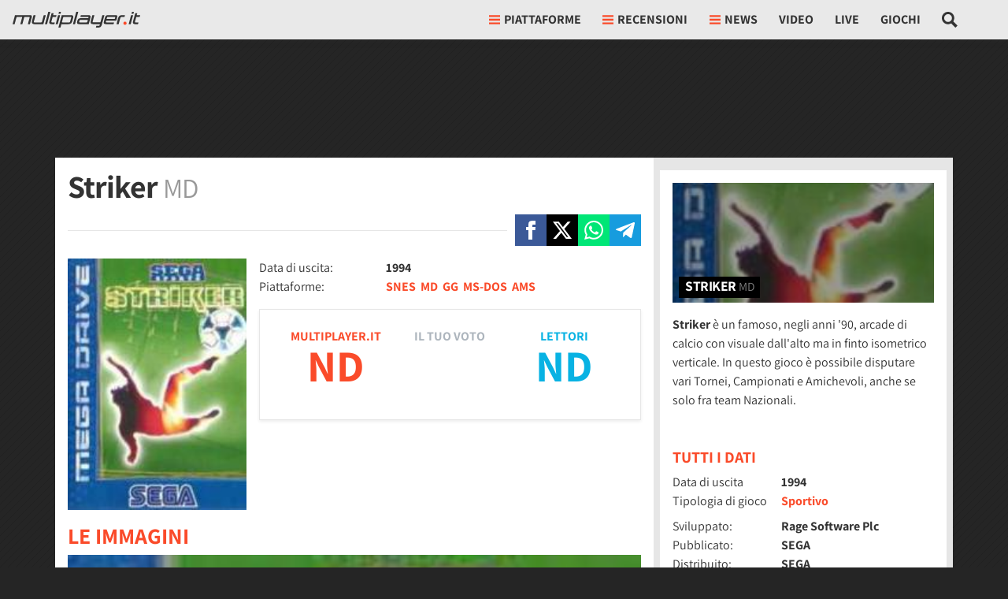

--- FILE ---
content_type: application/javascript
request_url: https://multiplayer.it/static/js/332.062555b82636f778.js
body_size: 4242
content:
(self.webpackChunkmultiplayer=self.webpackChunkmultiplayer||[]).push([["332"],{9441:function(e,t,n){"use strict";n.r(t),n.d(t,{endlessPaginate:()=>o});var o=function(e){var t,n,o=function(e){for(var t=1;t<arguments.length;t++){var n=null!=arguments[t]?arguments[t]:{},o=Object.keys(n);"function"==typeof Object.getOwnPropertySymbols&&(o=o.concat(Object.getOwnPropertySymbols(n).filter(function(e){return Object.getOwnPropertyDescriptor(n,e).enumerable}))),o.forEach(function(t){var o;o=n[t],t in e?Object.defineProperty(e,t,{value:o,enumerable:!0,configurable:!0,writable:!0}):e[t]=o})}return e}({},{containerSelector:".endless_container",loadingSelector:".endless_loading",moreSelector:"a.endless_more",moreSelectorDataUrl:"",pageSelector:".endless_page_template",pagesSelector:"a.endless_page_link",onClick:function(){},onCompleted:function(){},paginateOnScroll:!1,paginateOnScrollMargin:1,paginateOnScrollChunkSize:0},e),r=function(e){var t="";return t=e.hasAttribute("href")?e.getAttribute("href"):e.getAttribute(o.moreSelectorDataUrl),{key:e.getAttribute("rel").split(" ")[0],url:t}};t=document.querySelector("body"),n=1,t.addEventListener("click",function(e){var t=e.target;if(t.matches(o.moreSelector)){e.preventDefault();var a=t.closest(o.containerSelector),i=a.querySelector(o.loadingSelector);if("none"!==window.getComputedStyle(i).display)return!1;t.style.display="none",i.style.display="block";var s=r(t);if(!1!==o.onClick.apply(t,[s])){var l=new URL(s.url,window.location.origin);l.searchParams.append("querystring_key",s.key),fetch(l,{headers:{"X-Requested-With":"XMLHttpRequest"},cache:"no-cache"}).then(function(e){return e.text()}).then(function(e){a.outerHTML=e,n+=1,o.onCompleted.apply(t,[s,e.trim()])}).catch(function(e){console.warn(e)})}return!1}}),o.paginateOnScroll&&window.addEventListener("scroll",function(){if(document.body.clientHeight-window.innerHeight-window.scrollY<=o.paginateOnScrollMargin){var e=o.paginateOnScrollChunkSize;if(!e||n%e){var r=t.querySelector(o.moreSelector);r&&r.click()}}}),t.addEventListener("click",function(e){var t=e.target;if(t.matches(o.pagesSelector)){e.preventDefault();var n=r(t);if(!1!==o.onClick.apply(t,[n])){var a=t.closest(o.pageSelector),i=new URL(n.url,window.location.origin);i.searchParams.append("querystring_key",n.key),fetch(i,{headers:{"X-Requested-With":"XMLHttpRequest"},cache:"no-cache"}).then(function(e){return e.text()}).then(function(e){a.innerHTML=e,o.onCompleted.apply(t,[n,e.trim()])}).catch(function(e){console.warn(e)})}return!1}})}},659:function(){var e;e=function(){var e=document.querySelector("#_admin_bar");if(e&&e.dataset.ct&&e.dataset.id){var t=new URL("/misc/admin_tools/".concat(e.dataset.ct,"/").concat(e.dataset.id,"/"),window.location.origin),n=e.dataset.main_related,o=e.dataset.main_related_ctype,r=e.dataset.report;n&&t.searchParams.append("mr",n),o&&t.searchParams.append("mr_ct",o),r&&t.searchParams.append("report",r),fetch(t.toString(),{headers:{"X-Requested-With":"XMLHttpRequest"}}).then(function(e){return e.json()}).then(function(t){t.admin_bar&&(e.outerHTML=t.admin_bar,document.querySelector("#_admin_bar_icon").addEventListener("click",function(e){e.preventDefault(),e.stopImmediatePropagation(),document.querySelector("#admin_bar").classList.toggle("d-none")})),t.report_bar&&(document.querySelector("#_report_bar").outerHTML=t.report_bar)}).catch(function(e){console.warn(e)})}},"loading"!==document.readyState?e():document.addEventListener("DOMContentLoaded",e)},3750:function(e,t,n){"use strict";n.d(t,{MpBookmark:()=>r});var o=n(2765),r=function(){var e;function t(e,n){var o=this;if(!(this instanceof t))throw TypeError("Cannot call a class as a function");this.defaults={image_on:null,image_off:null,message:null,message_on:"",message_on_over:null,message_off:"",counter:null,form:null,hide_elements_on:[],hide_elements_off:[],trigger_on:function(){},trigger_off:function(){},click_targets:[],error_message:"Si e' verificato un errore",no_action:!1},this.options=Object.assign({},this.defaults,n),this.bookmark=e,this.options.form?this.form=this.options.form:this.form=this.bookmark.querySelector(".bookmarks_form"),this.form.classList.contains("active")&&this.bookmark.classList.add("active");var r=!!document.querySelector("#login_registration_container")&&!1==!!document.querySelector("#user_nav #_user_panel_container");if(0===this.options.click_targets.length)r&&window.globalLoginWindowHandler.bookmarkLogin(this.bookmark),this.bookmark.addEventListener("click",function(e){o.bookmark.classList.contains("no_action")||(e.preventDefault(),e.stopImmediatePropagation(),o.toggle())});else{var a=!0,i=!1,s=void 0;try{for(var l,c=this.options.click_targets[Symbol.iterator]();!(a=(l=c.next()).done);a=!0){var u=l.value;r&&window.globalLoginWindowHandler.bookmarkLogin(u),u.addEventListener("click",function(e){o.bookmark.classList.contains("no_action")||(e.preventDefault(),e.stopImmediatePropagation(),o.toggle())})}}catch(e){i=!0,s=e}finally{try{a||null==c.return||c.return()}finally{if(i)throw s}}}this.bookmark.classList.contains("active")?this.setStateOn():this.setStateOff()}return e=[{key:"setStateOn",value:function(){var e=this;if(0===this.options.click_targets.length)this.bookmark.classList.add("active");else{var t=!0,n=!1,o=void 0;try{for(var r,a=this.options.click_targets[Symbol.iterator]();!(t=(r=a.next()).done);t=!0)r.value.classList.add("active")}catch(e){n=!0,o=e}finally{try{t||null==a.return||a.return()}finally{if(n)throw o}}}this.options.image_on&&(this.options.image_on.style.display="inline"),this.options.image_off&&(this.options.image_off.style.display="none"),this.options.message&&(this.options.message.innerHTML=this.options.message_on,this.options.message_on_over&&(this.bookmark.addEventListener("mouseover",function(){e.options.message.innerHTML=e.options.message_on_over}),this.bookmark.addEventListener("mouseout",function(){e.options.message.innerHTML=e.options.message_on})));var i=!0,s=!1,l=void 0;try{for(var c,u=this.options.hide_elements_on[Symbol.iterator]();!(i=(c=u.next()).done);i=!0)c.value.style.display="none"}catch(e){s=!0,l=e}finally{try{i||null==u.return||u.return()}finally{if(s)throw l}}var d=!0,f=!1,h=void 0;try{for(var p,v=this.options.hide_elements_off[Symbol.iterator]();!(d=(p=v.next()).done);d=!0)p.value.style.display="block"}catch(e){f=!0,h=e}finally{try{d||null==v.return||v.return()}finally{if(f)throw h}}}},{key:"setStateOff",value:function(){var e=this;if(0===this.options.click_targets.length)this.bookmark.classList.remove("active");else{var t=!0,n=!1,o=void 0;try{for(var r,a=this.options.click_targets[Symbol.iterator]();!(t=(r=a.next()).done);t=!0)r.value.classList.remove("active")}catch(e){n=!0,o=e}finally{try{t||null==a.return||a.return()}finally{if(n)throw o}}}this.options.image_on&&(this.options.image_on.style.display="none"),this.options.image_off&&(this.options.image_off.style.display="inline"),this.options.message&&(this.options.message.innerHTML=this.options.message_off,this.options.message_on_over&&(this.bookmark.addEventListener("mouseover",function(){e.options.message.innerHTML=e.options.message_off}),this.bookmark.addEventListener("mouseout",function(){e.options.message.innerHTML=e.options.message_off})));var i=!0,s=!1,l=void 0;try{for(var c,u=this.options.hide_elements_on[Symbol.iterator]();!(i=(c=u.next()).done);i=!0)c.value.style.display="block"}catch(e){s=!0,l=e}finally{try{i||null==u.return||u.return()}finally{if(s)throw l}}var d=!0,f=!1,h=void 0;try{for(var p,v=this.options.hide_elements_off[Symbol.iterator]();!(d=(p=v.next()).done);d=!0)p.value.style.display="none"}catch(e){f=!0,h=e}finally{try{d||null==v.return||v.return()}finally{if(f)throw h}}}},{key:"isActive",value:function(){return this.bookmark.classList.contains("active")}},{key:"sendBookmark",value:function(){var e=this;return(0,o.j0)(this.form).then(function(t){var n=new FormData(e.form);fetch(e.form.getAttribute("action"),{headers:{"X-Requested-With":"XMLHttpRequest"},method:"POST",body:n}).then(function(e){}).catch(function(t){console.warn("-------- BOOKMARK ERROR"),console.warn(e.options.error_message),console.warn("-----------------------")})}),!1}},{key:"toggle",value:function(){this.sendBookmark(),this.isActive()?(this.setStateOff(),this.updateCounter(),this.options.trigger_off()):(this.setStateOn(),this.updateCounter(),this.options.trigger_on())}},{key:"updateCounter",value:function(){if(this.options.counter){var e=this.options.counter.textContent;e=this.isActive()?Number.parseInt(e)+1:Number.parseInt(e)>0?Number.parseInt(e)-1:0,this.options.counter.textContent=e}}}],function(e,t){for(var n=0;n<t.length;n++){var o=t[n];o.enumerable=o.enumerable||!1,o.configurable=!0,"value"in o&&(o.writable=!0),Object.defineProperty(e,o.key,o)}}(t.prototype,e),t}()},9228:function(e,t,n){"use strict";n.d(t,{Q:()=>i});var o=n(6128),r=n.n(o),a=n(2765),i=function(){var e;function t(e){var n,o=this;if(!(this instanceof t))throw TypeError("Cannot call a class as a function");this.version="3.3.1",this.defaults={url:".",per_page:10,selector:null,elements:null},this.settings=Object.assign({},this.defaults,e),this.is_last_page=!1,(null==(n=this.settings.elements)?void 0:n.length)?(this.current_page=0,this.instance=r()({selector:null,elements:this.settings.elements}),this.attachListener()):(this.current_page=1,this.instance=r()({selector:null}),this.fetchPage()),this.instance.on("slide_changed",function(e){e.prev,e.current,o.instance.nextButton.classList.contains("disabled")&&!o.is_last_page&&o.fetchPage(o.current_page+1)})}return e=[{key:"fetchPage",value:function(){var e=this,t=arguments.length>0&&void 0!==arguments[0]?arguments[0]:1,n=new URL(this.settings.url,window.location.origin);n.searchParams.append("page",t),n.searchParams.append("page",t),fetch(n.toString(),{headers:{"X-Requested-With":"XMLHttpRequest"}}).then(function(e){return e.json()}).then(function(n){if(n.length<e.settings.per_page&&(e.is_last_page=!0),1===t&&(null==e.settings.elements||0===e.settings.elements.length)){var o=[];n.forEach(function(e,t){o.push({href:e.image,title:e.title})}),e.instance.setElements(o)}else e.current_page=t,n.forEach(function(e,t){this.instance.insertSlide({href:e.image,title:e.title})});e.settings.selector?e.attachListenerToPageEls(t):e.instance.open()})}},{key:"attachListenerToPageEls",value:function(e){var t=this,n=!0,o=!1,r=void 0;try{for(var a,i=document.querySelectorAll(this.settings.selector)[Symbol.iterator]();!(n=(a=i.next()).done);n=!0)!function(){var n=a.value;Number.parseInt(n.dataset.galleryPage)===e&&n.addEventListener("click",function(e){e.preventDefault();var o=n.dataset.galleryPage,r=Number.parseInt(n.dataset.galleryIndex);r+=t.settings.per_page*(o-1),t.instance.openAt(r)})}()}catch(e){o=!0,r=e}finally{try{n||null==i.return||i.return()}finally{if(o)throw r}}}},{key:"attachListener",value:function(){var e=this,t=!0,n=!1,o=void 0;try{for(var r,i=document.querySelectorAll(this.settings.selector)[Symbol.iterator]();!(t=(r=i.next()).done);t=!0)!function(){var t=r.value;t.dataset.galleryPage===page&&t.addEventListener("click",function(n){n.preventDefault(),(0,a._7)().then(function(){e.instance.openAt(t.dataset.galleryIndex)})})}()}catch(e){n=!0,o=e}finally{try{t||null==i.return||i.return()}finally{if(n)throw o}}}}],function(e,t){for(var n=0;n<t.length;n++){var o=t[n];o.enumerable=o.enumerable||!1,o.configurable=!0,"value"in o&&(o.writable=!0),Object.defineProperty(e,o.key,o)}}(t.prototype,e),t}()},8367:function(e,t,n){"use strict";n.d(t,{C:()=>i});var o,r=n(2765);function a(e,t,n,o,r,a,i){try{var s=e[a](i),l=s.value}catch(e){n(e);return}s.done?t(l):Promise.resolve(l).then(o,r)}var i=function(){var e;function t(){var e,n;if(!(this instanceof t))throw TypeError("Cannot call a class as a function");this.show_ads=null,this.ready=!1,this.jwp=null==(e=document.querySelector('meta[name="video-setup"]'))?void 0:e.content,this.plus_user=null==(n=document.querySelector('meta[name="plus-user"]'))?void 0:n.content}return e=[{key:"init",value:function(){var e;return(e=function(){var e;return function(e,t){var n,o,r,a={label:0,sent:function(){if(1&r[0])throw r[1];return r[1]},trys:[],ops:[]},i=Object.create(("function"==typeof Iterator?Iterator:Object).prototype);return i.next=s(0),i.throw=s(1),i.return=s(2),"function"==typeof Symbol&&(i[Symbol.iterator]=function(){return this}),i;function s(s){return function(l){var c=[s,l];if(n)throw TypeError("Generator is already executing.");for(;i&&(i=0,c[0]&&(a=0)),a;)try{if(n=1,o&&(r=2&c[0]?o.return:c[0]?o.throw||((r=o.return)&&r.call(o),0):o.next)&&!(r=r.call(o,c[1])).done)return r;switch(o=0,r&&(c=[2&c[0],r.value]),c[0]){case 0:case 1:r=c;break;case 4:return a.label++,{value:c[1],done:!1};case 5:a.label++,o=c[1],c=[0];continue;case 7:c=a.ops.pop(),a.trys.pop();continue;default:if(!(r=(r=a.trys).length>0&&r[r.length-1])&&(6===c[0]||2===c[0])){a=0;continue}if(3===c[0]&&(!r||c[1]>r[0]&&c[1]<r[3])){a.label=c[1];break}if(6===c[0]&&a.label<r[1]){a.label=r[1],r=c;break}if(r&&a.label<r[2]){a.label=r[2],a.ops.push(c);break}r[2]&&a.ops.pop(),a.trys.pop();continue}c=t.call(e,a)}catch(e){c=[6,e],o=0}finally{n=r=0}if(5&c[0])throw c[1];return{value:c[0]?c[1]:void 0,done:!0}}}}(this,function(t){return e=this,[2,new Promise(function(t,n){(0,r.k0)("jwplayer","https://content.jwplatform.com/libraries/".concat(e.jwp,".js")).then(function(){"true"===e.plus_user?(e.show_ads=!1,e.ready=!0,t(e.ready)):new r.lO().checkConsent().then(function(n){e.show_ads=n,e.ready=!0,t(e.ready)})})})]})},function(){var t=this,n=arguments;return new Promise(function(o,r){var i=e.apply(t,n);function s(e){a(i,o,r,s,l,"next",e)}function l(e){a(i,o,r,s,l,"throw",e)}s(void 0)})}).call(this)}},{key:"setupPlayer",value:function(e,t){var n=arguments.length>2&&void 0!==arguments[2]?arguments[2]:{},o=n.no_ads,r=n.autostart,a=n.article_url,i=void 0===a?void 0:a,s=n.is_downloadable,l=n.width,c=void 0===l?void 0:l,u=n.height,d=void 0===u?void 0:u,f={playlist:"https://cdn.jwplayer.com/v2/media/".concat(t),autostart:void 0!==r&&r,skin:{name:"multi"}};c&&d&&(f.width=c,f.height=d),("true"===(void 0===o?void 0:o)||!1===this.show_ads)&&(f.advertising={});var h=jwplayer(e).setup(f);return"true"===(void 0===s?void 0:s)&&h.on("play",function(e){h.addButton("/static/img/download.svg","Download Video",function(){var e,t=h.getQualityLevels()[h.getCurrentQuality()];e="auto"===t.label.toLowerCase()?"720":t.label.substring(0,t.label.length-1);var n="";h.getPlaylistItem().allSources.map(function(t){return t.height==e?n=t.file:null}),window.open(n,"_blank")},"download")}),i&&h.on("play",function(e){this.addButton("/static/img/commenti.svg","Commenta",function(){window.location.href=i},"comments")}),h}}],function(e,t){for(var n=0;n<t.length;n++){var o=t[n];o.enumerable=o.enumerable||!1,o.configurable=!0,"value"in o&&(o.writable=!0),Object.defineProperty(e,o.key,o)}}(t.prototype,e),t}();o=function(){var e=new i;e.init().then(function(t){if(t){document.body.addEventListener("click",function(t){var o;(null==(o=t.target)?void 0:o.classList.contains("_lightbox_video"))&&(t.preventDefault(),(0,r._7)().then(function(){var o,r;o=t.target,r=t.target.nextElementSibling,fetch(o.dataset.href,{headers:{"X-Requested-With":"XMLHttpRequest"}}).then(function(e){return e.text()}).then(function(t){r.innerHTML=t;var o=r.querySelector("._player-video"),a=o.id,i=o.dataset.jw_video_id,s=o.dataset.noads,l=o.dataset.autostart,c=e.setupPlayer(a,i,{noads:s,autostart:l});n.e("5081").then(n.t.bind(n,2e3,23)).then(function(e){e.create(r,{className:"basicLightbox--video-content",onShow:function(e){c.play()}}).show()})}).catch(function(e){console.warn(e)})}))});var o=!0,a=!1,i=void 0;try{for(var s,l=document.querySelectorAll("._player-video")[Symbol.iterator]();!(o=(s=l.next()).done);o=!0)!function(){var t=s.value;(0,r._7)().then(function(){var n=t.id,o=t.dataset.jw_video_id,r=t.dataset.noads,a=t.dataset.autostart,i=t.dataset.comments_url,s=t.dataset.is_downloadable,l=t.dataset.width,c=t.dataset.height;e.setupPlayer(n,o,{noads:r,autostart:a,article_url:i,is_downloadable:s,width:l,height:c})})}()}catch(e){a=!0,i=e}finally{try{o||null==l.return||l.return()}finally{if(a)throw i}}}})},"loading"!==document.readyState?o():document.addEventListener("DOMContentLoaded",o)}}]);
//# sourceMappingURL=332.062555b82636f778.js.map

--- FILE ---
content_type: application/javascript
request_url: https://multiplayer.it/static/js/old_gamecard_detail.062555b82636f778.js
body_size: 9587
content:
(()=>{var e,t,r,n={4353:function(e){e.exports=function(){"use strict";var e="millisecond",t="second",r="minute",n="hour",o="week",a="month",i="quarter",s="year",u="date",c="Invalid Date",l=/^(\d{4})[-/]?(\d{1,2})?[-/]?(\d{0,2})[Tt\s]*(\d{1,2})?:?(\d{1,2})?:?(\d{1,2})?[.:]?(\d+)?$/,d=/\[([^\]]+)]|Y{1,4}|M{1,4}|D{1,2}|d{1,4}|H{1,2}|h{1,2}|a|A|m{1,2}|s{1,2}|Z{1,2}|SSS/g,f=function(e,t,r){var n=String(e);return!n||n.length>=t?e:""+Array(t+1-n.length).join(r)+e},h="en",m={};m[h]={name:"en",weekdays:"Sunday_Monday_Tuesday_Wednesday_Thursday_Friday_Saturday".split("_"),months:"January_February_March_April_May_June_July_August_September_October_November_December".split("_"),ordinal:function(e){var t=["th","st","nd","rd"],r=e%100;return"["+e+(t[(r-20)%10]||t[r]||t[0])+"]"}};var p="$isDayjsObject",v=function(e){return e instanceof b||!(!e||!e[p])},y=function e(t,r,n){var o;if(!t)return h;if("string"==typeof t){var a=t.toLowerCase();m[a]&&(o=a),r&&(m[a]=r,o=a);var i=t.split("-");if(!o&&i.length>1)return e(i[0])}else{var s=t.name;m[s]=t,o=s}return!n&&o&&(h=o),o||!n&&h},_=function(e,t){if(v(e))return e.clone();var r="object"==typeof t?t:{};return r.date=e,r.args=arguments,new b(r)},g={s:f,z:function(e){var t=-e.utcOffset(),r=Math.abs(t);return(t<=0?"+":"-")+f(Math.floor(r/60),2,"0")+":"+f(r%60,2,"0")},m:function e(t,r){if(t.date()<r.date())return-e(r,t);var n=12*(r.year()-t.year())+(r.month()-t.month()),o=t.clone().add(n,a),i=r-o<0,s=t.clone().add(n+(i?-1:1),a);return+(-(n+(r-o)/(i?o-s:s-o))||0)},a:function(e){return e<0?Math.ceil(e)||0:Math.floor(e)},p:function(c){return({M:a,y:s,w:o,d:"day",D:u,h:n,m:r,s:t,ms:e,Q:i})[c]||String(c||"").toLowerCase().replace(/s$/,"")},u:function(e){return void 0===e}};g.l=y,g.i=v,g.w=function(e,t){return _(e,{locale:t.$L,utc:t.$u,x:t.$x,$offset:t.$offset})};var b=function(){function f(e){this.$L=y(e.locale,null,!0),this.parse(e),this.$x=this.$x||e.x||{},this[p]=!0}var h=f.prototype;return h.parse=function(e){this.$d=function(e){var t=e.date,r=e.utc;if(null===t)return new Date(NaN);if(g.u(t))return new Date;if(t instanceof Date)return new Date(t);if("string"==typeof t&&!/Z$/i.test(t)){var n=t.match(l);if(n){var o=n[2]-1||0,a=(n[7]||"0").substring(0,3);return r?new Date(Date.UTC(n[1],o,n[3]||1,n[4]||0,n[5]||0,n[6]||0,a)):new Date(n[1],o,n[3]||1,n[4]||0,n[5]||0,n[6]||0,a)}}return new Date(t)}(e),this.init()},h.init=function(){var e=this.$d;this.$y=e.getFullYear(),this.$M=e.getMonth(),this.$D=e.getDate(),this.$W=e.getDay(),this.$H=e.getHours(),this.$m=e.getMinutes(),this.$s=e.getSeconds(),this.$ms=e.getMilliseconds()},h.$utils=function(){return g},h.isValid=function(){return this.$d.toString()!==c},h.isSame=function(e,t){var r=_(e);return this.startOf(t)<=r&&r<=this.endOf(t)},h.isAfter=function(e,t){return _(e)<this.startOf(t)},h.isBefore=function(e,t){return this.endOf(t)<_(e)},h.$g=function(e,t,r){return g.u(e)?this[t]:this.set(r,e)},h.unix=function(){return Math.floor(this.valueOf()/1e3)},h.valueOf=function(){return this.$d.getTime()},h.startOf=function(e,i){var c=this,l=!!g.u(i)||i,d=g.p(e),f=function(e,t){var r=g.w(c.$u?Date.UTC(c.$y,t,e):new Date(c.$y,t,e),c);return l?r:r.endOf("day")},h=function(e,t){return g.w(c.toDate()[e].apply(c.toDate("s"),(l?[0,0,0,0]:[23,59,59,999]).slice(t)),c)},m=this.$W,p=this.$M,v=this.$D,y="set"+(this.$u?"UTC":"");switch(d){case s:return l?f(1,0):f(31,11);case a:return l?f(1,p):f(0,p+1);case o:var _=this.$locale().weekStart||0,b=(m<_?m+7:m)-_;return f(l?v-b:v+(6-b),p);case"day":case u:return h(y+"Hours",0);case n:return h(y+"Minutes",1);case r:return h(y+"Seconds",2);case t:return h(y+"Milliseconds",3);default:return this.clone()}},h.endOf=function(e){return this.startOf(e,!1)},h.$set=function(o,i){var c,l=g.p(o),d="set"+(this.$u?"UTC":""),f=((c={}).day=d+"Date",c[u]=d+"Date",c[a]=d+"Month",c[s]=d+"FullYear",c[n]=d+"Hours",c[r]=d+"Minutes",c[t]=d+"Seconds",c[e]=d+"Milliseconds",c)[l],h="day"===l?this.$D+(i-this.$W):i;if(l===a||l===s){var m=this.clone().set(u,1);m.$d[f](h),m.init(),this.$d=m.set(u,Math.min(this.$D,m.daysInMonth())).$d}else f&&this.$d[f](h);return this.init(),this},h.set=function(e,t){return this.clone().$set(e,t)},h.get=function(e){return this[g.p(e)]()},h.add=function(e,i){var u,c=this;e=Number(e);var l=g.p(i),d=function(t){var r=_(c);return g.w(r.date(r.date()+Math.round(t*e)),c)};if(l===a)return this.set(a,this.$M+e);if(l===s)return this.set(s,this.$y+e);if("day"===l)return d(1);if(l===o)return d(7);var f=((u={})[r]=6e4,u[n]=36e5,u[t]=1e3,u)[l]||1,h=this.$d.getTime()+e*f;return g.w(h,this)},h.subtract=function(e,t){return this.add(-1*e,t)},h.format=function(e){var t=this,r=this.$locale();if(!this.isValid())return r.invalidDate||c;var n=e||"YYYY-MM-DDTHH:mm:ssZ",o=g.z(this),a=this.$H,i=this.$m,s=this.$M,u=r.weekdays,l=r.months,f=r.meridiem,h=function(e,r,o,a){return e&&(e[r]||e(t,n))||o[r].slice(0,a)},m=function(e){return g.s(a%12||12,e,"0")},p=f||function(e,t,r){var n=e<12?"AM":"PM";return r?n.toLowerCase():n};return n.replace(d,function(e,n){return n||function(e){switch(e){case"YY":return String(t.$y).slice(-2);case"YYYY":return g.s(t.$y,4,"0");case"M":return s+1;case"MM":return g.s(s+1,2,"0");case"MMM":return h(r.monthsShort,s,l,3);case"MMMM":return h(l,s);case"D":return t.$D;case"DD":return g.s(t.$D,2,"0");case"d":return String(t.$W);case"dd":return h(r.weekdaysMin,t.$W,u,2);case"ddd":return h(r.weekdaysShort,t.$W,u,3);case"dddd":return u[t.$W];case"H":return String(a);case"HH":return g.s(a,2,"0");case"h":return m(1);case"hh":return m(2);case"a":return p(a,i,!0);case"A":return p(a,i,!1);case"m":return String(i);case"mm":return g.s(i,2,"0");case"s":return String(t.$s);case"ss":return g.s(t.$s,2,"0");case"SSS":return g.s(t.$ms,3,"0");case"Z":return o}return null}(e)||o.replace(":","")})},h.utcOffset=function(){return-(15*Math.round(this.$d.getTimezoneOffset()/15))},h.diff=function(e,u,c){var l,d=this,f=g.p(u),h=_(e),m=(h.utcOffset()-this.utcOffset())*6e4,p=this-h,v=function(){return g.m(d,h)};switch(f){case s:l=v()/12;break;case a:l=v();break;case i:l=v()/3;break;case o:l=(p-m)/6048e5;break;case"day":l=(p-m)/864e5;break;case n:l=p/36e5;break;case r:l=p/6e4;break;case t:l=p/1e3;break;default:l=p}return c?l:g.a(l)},h.daysInMonth=function(){return this.endOf(a).$D},h.$locale=function(){return m[this.$L]},h.locale=function(e,t){if(!e)return this.$L;var r=this.clone(),n=y(e,t,!0);return n&&(r.$L=n),r},h.clone=function(){return g.w(this.$d,this)},h.toDate=function(){return new Date(this.valueOf())},h.toJSON=function(){return this.isValid()?this.toISOString():null},h.toISOString=function(){return this.$d.toISOString()},h.toString=function(){return this.$d.toUTCString()},f}(),w=b.prototype;return _.prototype=w,[["$ms",e],["$s",t],["$m",r],["$H",n],["$W","day"],["$M",a],["$y",s],["$D",u]].forEach(function(e){w[e[1]]=function(t){return this.$g(t,e[0],e[1])}}),_.extend=function(e,t){return e.$i||(e(t,b,_),e.$i=!0),_},_.locale=y,_.isDayjs=v,_.unix=function(e){return _(1e3*e)},_.en=m[h],_.Ls=m,_.p={},_}()},3900:function(e,t,r){e.exports=function(e){"use strict";var t={name:"it",weekdays:"domenica_luned\xec_marted\xec_mercoled\xec_gioved\xec_venerd\xec_sabato".split("_"),weekdaysShort:"dom_lun_mar_mer_gio_ven_sab".split("_"),weekdaysMin:"do_lu_ma_me_gi_ve_sa".split("_"),months:"gennaio_febbraio_marzo_aprile_maggio_giugno_luglio_agosto_settembre_ottobre_novembre_dicembre".split("_"),weekStart:1,monthsShort:"gen_feb_mar_apr_mag_giu_lug_ago_set_ott_nov_dic".split("_"),formats:{LT:"HH:mm",LTS:"HH:mm:ss",L:"DD/MM/YYYY",LL:"D MMMM YYYY",LLL:"D MMMM YYYY HH:mm",LLLL:"dddd D MMMM YYYY HH:mm"},relativeTime:{future:"tra %s",past:"%s fa",s:"qualche secondo",m:"un minuto",mm:"%d minuti",h:"un'ora",hh:"%d ore",d:"un giorno",dd:"%d giorni",M:"un mese",MM:"%d mesi",y:"un anno",yy:"%d anni"},ordinal:function(e){return e+"\xba"}};return(e&&"object"==typeof e&&"default"in e?e:{default:e}).default.locale(t,null,!0),t}(r(4353))},6279:function(e){e.exports=function(e,t,r){e=e||{};var n=t.prototype,o={future:"in %s",past:"%s ago",s:"a few seconds",m:"a minute",mm:"%d minutes",h:"an hour",hh:"%d hours",d:"a day",dd:"%d days",M:"a month",MM:"%d months",y:"a year",yy:"%d years"};function a(e,t,r,o){return n.fromToBase(e,t,r,o)}r.en.relativeTime=o,n.fromToBase=function(t,n,a,i,s){for(var u,c,l,d=a.$locale().relativeTime||o,f=e.thresholds||[{l:"s",r:44,d:"second"},{l:"m",r:89},{l:"mm",r:44,d:"minute"},{l:"h",r:89},{l:"hh",r:21,d:"hour"},{l:"d",r:35},{l:"dd",r:25,d:"day"},{l:"M",r:45},{l:"MM",r:10,d:"month"},{l:"y",r:17},{l:"yy",d:"year"}],h=f.length,m=0;m<h;m+=1){var p=f[m];p.d&&(u=i?r(t).diff(a,p.d,!0):a.diff(t,p.d,!0));var v=(e.rounding||Math.round)(Math.abs(u));if(l=u>0,v<=p.r||!p.r){v<=1&&m>0&&(p=f[m-1]);var y=d[p.l];s&&(v=s(""+v)),c="string"==typeof y?y.replace("%d",v):y(v,n,p.l,l);break}}if(n)return c;var _=l?d.future:d.past;return"function"==typeof _?_(c):_.replace("%s",c)},n.to=function(e,t){return a(e,t,this,!0)},n.from=function(e,t){return a(e,t,this)};var i=function(e){return e.$u?r.utc():r()};n.toNow=function(e){return this.to(i(this),e)},n.fromNow=function(e){return this.from(i(this),e)}}},595:function(e,t,r){"use strict";var n,o=r(4353),a=r.n(o),i=r(6279),s=r.n(i);r(3900),a().extend(s()),a().locale("it"),n=function(){var e=a()().format("YYYY-MM-DD"),t=!0,r=!1,n=void 0;try{for(var o,i=document.querySelectorAll("._article_pub_date")[Symbol.iterator]();!(t=(o=i.next()).done);t=!0){var s=o.value;if(a()(s.getAttribute("datetime"),"YYYY-MM-DD").format("YYYY-MM-DD")===e){var u=a()(s.getAttribute("datetime"),"YYYY-MM-DD HH:mm:ss").fromNow();s.querySelector("small").textContent=u}}}catch(e){r=!0,n=e}finally{try{t||null==i.return||i.return()}finally{if(r)throw n}}var c=document.querySelector("#_article_pub_date");if(c&&a()(c.dataset.date,"YYYY-MM-DD").format("YYYY-MM-DD")===e){var l=a()(c.dataset.date,"YYYY-MM-DD HH:mm:ss").fromNow();c.textContent=l}},"loading"!==document.readyState?n():document.addEventListener("DOMContentLoaded",n)},2765:function(e,t,r){"use strict";function n(e,t,r,n,o,a,i){try{var s=e[a](i),u=s.value}catch(e){r(e);return}s.done?t(u):Promise.resolve(u).then(n,o)}function o(e){return function(){var t=this,r=arguments;return new Promise(function(o,a){var i=e.apply(t,r);function s(e){n(i,o,a,s,u,"next",e)}function u(e){n(i,o,a,s,u,"throw",e)}s(void 0)})}}r.d(t,{_7:()=>c,gV:()=>u,j0:()=>s,k0:()=>i,lO:()=>l});function a(e,t){var r,n,o,a={label:0,sent:function(){if(1&o[0])throw o[1];return o[1]},trys:[],ops:[]},i=Object.create(("function"==typeof Iterator?Iterator:Object).prototype);return i.next=s(0),i.throw=s(1),i.return=s(2),"function"==typeof Symbol&&(i[Symbol.iterator]=function(){return this}),i;function s(s){return function(u){var c=[s,u];if(r)throw TypeError("Generator is already executing.");for(;i&&(i=0,c[0]&&(a=0)),a;)try{if(r=1,n&&(o=2&c[0]?n.return:c[0]?n.throw||((o=n.return)&&o.call(n),0):n.next)&&!(o=o.call(n,c[1])).done)return o;switch(n=0,o&&(c=[2&c[0],o.value]),c[0]){case 0:case 1:o=c;break;case 4:return a.label++,{value:c[1],done:!1};case 5:a.label++,n=c[1],c=[0];continue;case 7:c=a.ops.pop(),a.trys.pop();continue;default:if(!(o=(o=a.trys).length>0&&o[o.length-1])&&(6===c[0]||2===c[0])){a=0;continue}if(3===c[0]&&(!o||c[1]>o[0]&&c[1]<o[3])){a.label=c[1];break}if(6===c[0]&&a.label<o[1]){a.label=o[1],o=c;break}if(o&&a.label<o[2]){a.label=o[2],a.ops.push(c);break}o[2]&&a.ops.pop(),a.trys.pop();continue}c=t.call(e,a)}catch(e){c=[6,e],n=0}finally{r=o=0}if(5&c[0])throw c[1];return{value:c[0]?c[1]:void 0,done:!0}}}}var i=function(e,t){return new Promise(function(r,n){if(document.querySelector("#".concat(e,"-js")))console.log("Already loaded: ".concat(t)),r(document.querySelector("#".concat(e,"-js")).getAttribute("src"));else{var o=document.createElement("script");o.src=t,o.id="".concat(e,"-js"),o.async=!0,o.src=t,o.onload=function(){console.log("Loaded: ".concat(t)),r(t)},o.onerror=function(){n("Error: ".concat(t," not loaded"))},document.body.appendChild(o)}})},s=function(e){return o(function(){return a(this,function(t){switch(t.label){case 0:if(!1!=!!e.querySelector("input[name='csrfmiddlewaretoken']"))return[3,2];return[4,fetch("/csrf/",{headers:{"X-Requested-With":"XMLHttpRequest"},cache:"no-cache"}).then(function(e){return e.text()}).then(function(t){var r=document.createElement("span");r.innerHTML=t,e.appendChild(r.firstChild)}).catch(function(e){console.warn(" --- Error: ",e)})];case 1:t.sent(),t.label=2;case 2:return[2]}})})()},u=function(e){var t=arguments.length>1&&void 0!==arguments[1]?arguments[1]:"",n=!0,o=!1,a=void 0;try{for(var i,s=e[Symbol.iterator]();!(n=(i=s.next()).done);n=!0)i.value.addEventListener("click",function(e){e.preventDefault(),fetch(e.currentTarget.href,{headers:{"X-Requested-With":"XMLHttpRequest"}}).then(function(e){return e.text()}).then(function(e){r.e("5081").then(r.t.bind(r,2e3,23)).then(function(r){r.create(e,{className:t}).show()})}).catch(function(e){console.warn(e)})})}catch(e){o=!0,a=e}finally{try{n||null==s.return||s.return()}finally{if(o)throw a}}},c=function(){return new Promise(function(e){if("scheduler"in window){if("yield"in window.scheduler)return window.scheduler.yield().then(function(){return e(!0)});if("postTask"in window.scheduler)return window.scheduler.postTask(function(){return e(!0)},{priority:"user-visible"})}setTimeout(function(){e(!0)},0)})},l=function(){var e;function t(){if(!(this instanceof t))throw TypeError("Cannot call a class as a function");this.show_ads=null}return e=[{key:"checkConsent",value:function(){return o(function(){var e;return a(this,function(t){return(e=this,null===this.show_ads)?[2,new Promise(function(t,r){var n,o;"debug"in document.body.dataset&&(e.show_ads=!0,t(e.show_ads)),null==(n=(o=window).__tcfapi)||n.call(o,"addEventListener",2,function(r,n){n&&r&&(r.gdprApplies||(e.show_ads=!0,t(e.show_ads)),("tcloaded"===r.eventStatus||"useractioncomplete"===r.eventStatus)&&(__tcfapi("removeEventListener",2,function(e){},r.listenerId),0===Object.keys(r.purpose.consents).length&&r.purpose.consents.constructor===Object?e.show_ads=!1:e.show_ads=!0,t(e.show_ads)))})})]:[2,this.show_ads]})}).call(this)}}],function(e,t){for(var r=0;r<t.length;r++){var n=t[r];n.enumerable=n.enumerable||!1,n.configurable=!0,"value"in n&&(n.writable=!0),Object.defineProperty(e,n.key,n)}}(t.prototype,e),t}()},1862:function(e,t,r){"use strict";var n,o=r(9441),a=r(3750),i=r(9228),s=r(2765),u=function(){var e;function t(e){var r=this;if(!(this instanceof t))throw TypeError("Cannot call a class as a function");e&&(this.parent=document.querySelector(e.dataset.parent_id),this.label=document.querySelector(e.dataset.label_id),this.can_delete=e.dataset.can_delete,e.dataset.initialized=1,e.addEventListener("input",function(){r.updateVoteLabel(e)}),e.addEventListener("change",function(t){var n=e.value,o=t.target;document.querySelector("#login_registration_container")&&!1==!!document.querySelector("#user_nav #_user_panel_container")?(globalLoginWindowHandler.openLoginWindow(),globalLoginWindowHandler.delegate=o,o.authenticationSucceded=function(){globalLoginWindowHandler.removeEventHandlers(),globalLoginWindowHandler.getUserData(function(){r.voteCallback(n,o),r.updateVoteLabel(o,n),o.value!==n&&(o.value=n)})},o.authenticationFailedWithError=function(e){r.resetVote(o)}):r.voteCallback(n,o)}))}return e=[{key:"resetVote",value:function(e){this.parent.value="0.0",this.label.textContent="-",e.value=0}},{key:"updateVoteLabel",value:function(e,t){var r=void 0===t?e.value:t;Number.isInteger(r)&&(r=r.toPrecision(2)),0===r?this.resetVote(e):this.label.textContent=r}},{key:"voteCallback",value:function(e,t){var r=this,n=t.closest("form");this.can_delete?e<1?this.resetVote(t):this.parent.value=e:e>0&&(this.parent.value=e),t.setAttribute("disabled",!0),(0,s.j0)(n).then(function(e){var o=new FormData(n);fetch(n.getAttribute("action"),{headers:{"X-Requested-With":"XMLHttpRequest"},method:"POST",body:o}).then(function(e){if(e.ok)return e.json();console.warn(" --- Error: ",e.statusText),r.resetVote(t)}).then(function(e){t.removeAttribute("disabled")}).catch(function(e){console.warn(" --- Error: ",e),r.resetVote(t)})})}}],function(e,t){for(var r=0;r<t.length;r++){var n=t[r];n.enumerable=n.enumerable||!1,n.configurable=!0,"value"in n&&(n.writable=!0),Object.defineProperty(e,n.key,n)}}(t.prototype,e),t}(),c=function(){var e=!0,t=!1,r=void 0;try{for(var n,o=document.querySelectorAll("._rating-slider")[Symbol.iterator]();!(e=(n=o.next()).done);e=!0){var a=n.value;"0"===a.dataset.initialized&&new u(a)}}catch(e){t=!0,r=e}finally{try{e||null==o.return||o.return()}finally{if(t)throw r}}},l=function(){var e;function t(e,r){var n=this;if(!(this instanceof t))throw TypeError("Cannot call a class as a function");this.defaults={kind:null,url:null,title:"",suffix:""},this.options=Object.assign({},this.defaults,r),this.button=e,this.options.url||(this.options.url=encodeURIComponent(window.location.href.split("?")[0])),this.options.kind||(this.options.kind=autodetect_share_type(button)),this.options.title||(this.options.title=document.title),this.options.title&&(this.options.title=encodeURIComponent(this.options.title)),this.options.suffix&&(this.options.suffix=encodeURIComponent(this.options.suffix)),this.button.addEventListener("click",function(e){if(e.preventDefault(),e.stopImmediatePropagation(),"facebook"===n.options.kind){var t="https://www.facebook.com/sharer/sharer.php?u=".concat(n.options.url);n.openPopup(t,"facebook_share",600,500)}else if("x"===n.options.kind){var r="https://twitter.com/intent/tweet?text=".concat(n.options.title," ").concat(n.options.url," ").concat(n.options.suffix);n.openPopup(r,"x_share",600,500)}else if("telegram"===n.options.kind){var o="https://telegram.me/share/url?url=".concat(n.options.url,"&text=").concat(n.options.title);n.openPopup(o,"telegram_share",600,500)}else if("whatsapp"===n.options.kind){var a="https://api.whatsapp.com/send?text=".concat(n.options.title," ").concat(n.options.url);n.openPopup(a,"whatsapp_share",600,500)}})}return e=[{key:"openPopup",value:function(e,t,r,n){var o=Math.round(screen.width/2-r/2),a=0;screen.height>n&&(a=Math.round(screen.height/3-n/2));var i="left=".concat(o,",top=").concat(a,",width=").concat(r,",height=").concat(n,",personalbar=0,toolbar=0,scrollbars=1,resizable=1"),s=window.open(e,t,i);if(!s){location.href=e;return}return s.focus(),s}}],function(e,t){for(var r=0;r<t.length;r++){var n=t[r];n.enumerable=n.enumerable||!1,n.configurable=!0,"value"in n&&(n.writable=!0),Object.defineProperty(e,n.key,n)}}(t.prototype,e),t}(),d=r(8367);n=function(){var e=new d.C;e.init().then(function(t){var r=document.querySelector("#_gallery-section");if(r&&new i.Q({url:r.dataset.mainGalleryUrl,per_page:20,selector:r.dataset.gallerySelector}),document.querySelector("#_paginated_videos")&&document.querySelector("#_paginated_videos").addEventListener("click",function(e){var t=e.target;if(null==t?void 0:t.classList.contains("_video_toggle")){e.preventDefault();var r=t.nextElementSibling,n=r.classList.contains("d-none"),o=!0,a=!1,i=void 0;try{for(var s,u=document.querySelectorAll("._show_video")[Symbol.iterator]();!(o=(s=u.next()).done);o=!0){var c=s.value;if(!c.classList.contains("d-none")){c.classList.add("d-none");var l=c.querySelector('div[id^="video-"]').id;jwplayer(l).pause()}}}catch(e){a=!0,i=e}finally{try{o||null==u.return||u.return()}finally{if(a)throw i}}n&&r.classList.remove("d-none")}}),document.querySelector("#_video_slot")){var n=!0,u=!1,d=void 0;try{for(var f,h=document.querySelectorAll(".video-grid__item:not(#_video_slot) a")[Symbol.iterator]();!(n=(f=h.next()).done);n=!0)f.value.addEventListener("click",function(r){r.preventDefault();var n=r.currentTarget,o=jwplayer("_video_container");if(Object.prototype.hasOwnProperty.call(o,"remove")&&o.remove(),o=null,!1==!!document.querySelector("#_video_container")){var a=document.createElement("div");a.id="_video_container",document.querySelector("#_video_slot .embed-responsive-item").appendChild(a)}t&&(0,s._7)().then(function(){e.setupPlayer("_video_container",n.dataset.video_uid,{noads:n.dataset.no_ads,article_url:n.dataset.video_article,is_downloadable:!0})});var i=document.querySelector("#_video_container");i.dataset.video_id=n.dataset.video_id,i.dataset.video_uid=n.dataset.video_uid,document.querySelector("#_video_slot").querySelector("h2").textContent=n.dataset.name;var u=!0,c=!1,l=void 0;try{for(var d,f=document.querySelectorAll(".video-grid__item")[Symbol.iterator]();!(u=(d=f.next()).done);u=!0)d.value.classList.remove("active")}catch(e){c=!0,l=e}finally{try{u||null==f.return||f.return()}finally{if(c)throw l}}n.parentNode.classList.add("active")})}catch(e){u=!0,d=e}finally{try{n||null==h.return||h.return()}finally{if(u)throw d}}}if(document.querySelector("#social-share")){var m=document.querySelector("#social-share .X").dataset.text;new l(document.querySelector("#social-share .facebook"),{kind:"facebook"}),new l(document.querySelector("#social-share .X"),{kind:"x",title:m,suffix:" via @Multiplayerit"}),new l(document.querySelector("#social-share .telegram"),{kind:"telegram"}),new l(document.querySelector("#social-share .whatsapp"),{kind:"whatsapp"})}var p=document.querySelector("#_share-mb");if(p&&p.addEventListener("click",function(e){e.preventDefault();if("function"==typeof navigator.share)navigator.share({text:p.dataset.text,url:window.location.href});else{p.classList.add("d-none");var t=document.querySelector("#_social-share");t&&t.classList.replace("d-none","d-flex")}}),document.querySelector("#_gamecard_container")){var v=document.querySelector("#_gamecard_container");v.dataset.ct&&v.dataset.id&&fetch("/misc/bookmarks_and_vote/".concat(v.dataset.ct,"/").concat(v.dataset.id,"/"),{headers:{"X-Requested-With":"XMLHttpRequest"},cache:"no-cache"}).then(function(e){return e.json()}).then(function(e){var t=e.gamecard_bookmarks;t&&(document.querySelector("#_gamecard_bookmarks").innerHTML=t,new a.MpBookmark(document.querySelector("#_gamecard_follow span:not(.bookmarks_counter)"),{message:document.querySelector("#_gamecard_follow .tab_label"),message_on:"Non seguire",message_off:"Segui",form:document.querySelector("#_gamecard_follow .bookmarks_form"),counter:document.querySelector("#_gamecard_follow .bookmarks_counter a")}));var r=e.gamecard_rating_form;r&&(document.querySelector("#_rating_form").innerHTML=r,c(),(0,s.gV)(document.querySelectorAll("._bookm_lightbox"),"modal-users"),(0,s.gV)(document.querySelectorAll("._votes_lightbox"),"modal-users"))}).catch(function(e){console.warn(e)})}"game_card_videos"===document.body.id?(0,o.endlessPaginate)({moreSelector:"span.endless_more",moreSelectorDataUrl:"data-more",onCompleted:function(){var r=document.querySelectorAll("._player-video");Array.prototype.forEach.call(r,function(r,n){var o=r.id,a=r.dataset.jw_video_id,i=r.dataset.noads,u=r.dataset.comments_url,c=r.dataset.is_downloadable,l=r.dataset.width,d=r.dataset.height;t&&(0,s._7)().then(function(){e.setupPlayer(o,a,{noads:i,article_url:u,is_downloadable:c,width:l,height:d})})})}}):(0,o.endlessPaginate)({moreSelector:"span.endless_more",moreSelectorDataUrl:"data-more"})})},"loading"!==document.readyState?n():document.addEventListener("DOMContentLoaded",n)}},o={};function a(e){var t=o[e];if(void 0!==t)return t.exports;var r=o[e]={exports:{}};return n[e].call(r.exports,r,r.exports,a),r.exports}a.m=n,a.n=e=>{var t=e&&e.__esModule?()=>e.default:()=>e;return a.d(t,{a:t}),t},s=Object.getPrototypeOf?e=>Object.getPrototypeOf(e):e=>e.__proto__,a.t=function(e,t){if(1&t&&(e=this(e)),8&t||"object"==typeof e&&e&&(4&t&&e.__esModule||16&t&&"function"==typeof e.then))return e;var r=Object.create(null);a.r(r);var n={};i=i||[null,s({}),s([]),s(s)];for(var o=2&t&&e;"object"==typeof o&&!~i.indexOf(o);o=s(o))Object.getOwnPropertyNames(o).forEach(t=>{n[t]=()=>e[t]});return n.default=()=>e,a.d(r,n),r},a.d=(e,t)=>{for(var r in t)a.o(t,r)&&!a.o(e,r)&&Object.defineProperty(e,r,{enumerable:!0,get:t[r]})},a.f={},a.e=e=>Promise.all(Object.keys(a.f).reduce((t,r)=>(a.f[r](e,t),t),[])),a.k=e=>""+e+".css",a.u=e=>"js/"+e+"."+a.h()+".chunk.js",a.miniCssF=e=>""+e+".css",a.h=()=>"062555b82636f778",a.g=(()=>{if("object"==typeof globalThis)return globalThis;try{return this||Function("return this")()}catch(e){if("object"==typeof window)return window}})(),a.o=(e,t)=>Object.prototype.hasOwnProperty.call(e,t),u={},a.l=function(e,t,r,n){if(u[e])return void u[e].push(t);if(void 0!==r)for(var o,i,s=document.getElementsByTagName("script"),c=0;c<s.length;c++){var l=s[c];if(l.getAttribute("src")==e||l.getAttribute("data-webpack")=="multiplayer:"+r){o=l;break}}o||(i=!0,(o=document.createElement("script")).charset="utf-8",o.timeout=120,a.nc&&o.setAttribute("nonce",a.nc),o.setAttribute("data-webpack","multiplayer:"+r),o.src=e),u[e]=[t];var d=function(t,r){o.onerror=o.onload=null,clearTimeout(f);var n=u[e];if(delete u[e],o.parentNode&&o.parentNode.removeChild(o),n&&n.forEach(function(e){return e(r)}),t)return t(r)},f=setTimeout(d.bind(null,void 0,{type:"timeout",target:o}),12e4);o.onerror=d.bind(null,o.onerror),o.onload=d.bind(null,o.onload),i&&document.head.appendChild(o)},a.r=e=>{"undefined"!=typeof Symbol&&Symbol.toStringTag&&Object.defineProperty(e,Symbol.toStringTag,{value:"Module"}),Object.defineProperty(e,"__esModule",{value:!0})},c=[],a.O=(e,t,r,n)=>{if(t){n=n||0;for(var o=c.length;o>0&&c[o-1][2]>n;o--)c[o]=c[o-1];c[o]=[t,r,n];return}for(var i=1/0,o=0;o<c.length;o++){for(var[t,r,n]=c[o],s=!0,u=0;u<t.length;u++)(!1&n||i>=n)&&Object.keys(a.O).every(e=>a.O[e](t[u]))?t.splice(u--,1):(s=!1,n<i&&(i=n));if(s){c.splice(o--,1);var l=r();void 0!==l&&(e=l)}}return e},a.rv=()=>"1.5.8",a.g.importScripts&&(l=a.g.location+"");var i,s,u,c,l,d=a.g.document;if(!l&&d&&(d.currentScript&&"SCRIPT"===d.currentScript.tagName.toUpperCase()&&(l=d.currentScript.src),!l)){var f=d.getElementsByTagName("script");if(f.length)for(var h=f.length-1;h>-1&&(!l||!/^http(s?):/.test(l));)l=f[h--].src}if(!l)throw Error("Automatic publicPath is not supported in this browser");a.p=(l=l.replace(/^blob:/,"").replace(/#.*$/,"").replace(/\?.*$/,"").replace(/\/[^\/]+$/,"/"))+"../",e={860:0},a.f.j=function(t,r){var n=a.o(e,t)?e[t]:void 0;if(0!==n)if(n)r.push(n[2]);else{var o=new Promise((r,o)=>n=e[t]=[r,o]);r.push(n[2]=o);var i=a.p+a.u(t),s=Error();a.l(i,function(r){if(a.o(e,t)&&(0!==(n=e[t])&&(e[t]=void 0),n)){var o=r&&("load"===r.type?"missing":r.type),i=r&&r.target&&r.target.src;s.message="Loading chunk "+t+" failed.\n("+o+": "+i+")",s.name="ChunkLoadError",s.type=o,s.request=i,n[1](s)}},"chunk-"+t,t)}},a.O.j=t=>0===e[t],t=(t,r)=>{var n,o,[i,s,u]=r,c=0;if(i.some(t=>0!==e[t])){for(n in s)a.o(s,n)&&(a.m[n]=s[n]);if(u)var l=u(a)}for(t&&t(r);c<i.length;c++)o=i[c],a.o(e,o)&&e[o]&&e[o][0](),e[o]=0;return a.O(l)},(r=self.webpackChunkmultiplayer=self.webpackChunkmultiplayer||[]).forEach(t.bind(null,0)),r.push=t.bind(null,r.push.bind(r)),a.ruid="bundler=rspack@1.5.8",a.O(void 0,["6393","332"],function(){return a(659)}),a.O(void 0,["6393","332"],function(){return a(595)}),a.O(void 0,["6393","332"],function(){return a(8367)});var m=a.O(void 0,["6393","332"],function(){return a(1862)});m=a.O(m)})();
//# sourceMappingURL=old_gamecard_detail.062555b82636f778.js.map